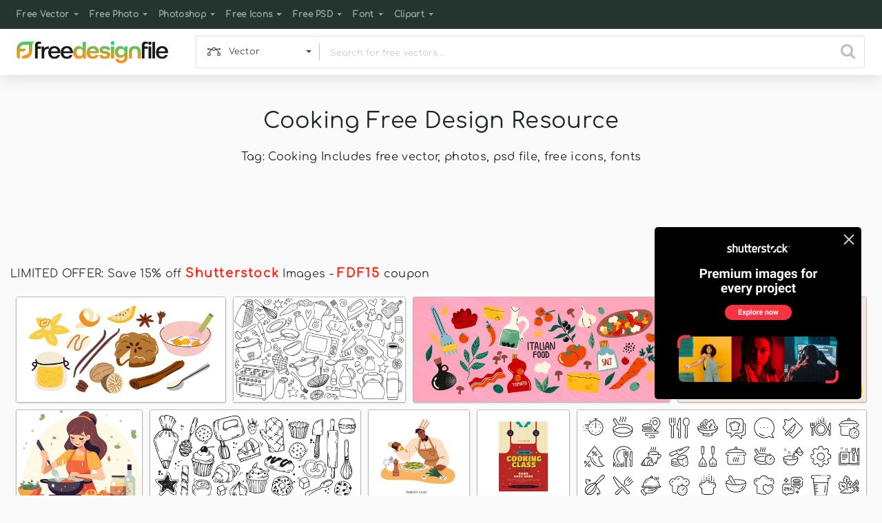

--- FILE ---
content_type: text/html; charset=utf-8
request_url: https://www.google.com/recaptcha/api2/aframe
body_size: 267
content:
<!DOCTYPE HTML><html><head><meta http-equiv="content-type" content="text/html; charset=UTF-8"></head><body><script nonce="zzV3TrHVtatplLrRGCJc2Q">/** Anti-fraud and anti-abuse applications only. See google.com/recaptcha */ try{var clients={'sodar':'https://pagead2.googlesyndication.com/pagead/sodar?'};window.addEventListener("message",function(a){try{if(a.source===window.parent){var b=JSON.parse(a.data);var c=clients[b['id']];if(c){var d=document.createElement('img');d.src=c+b['params']+'&rc='+(localStorage.getItem("rc::a")?sessionStorage.getItem("rc::b"):"");window.document.body.appendChild(d);sessionStorage.setItem("rc::e",parseInt(sessionStorage.getItem("rc::e")||0)+1);localStorage.setItem("rc::h",'1768962335479');}}}catch(b){}});window.parent.postMessage("_grecaptcha_ready", "*");}catch(b){}</script></body></html>